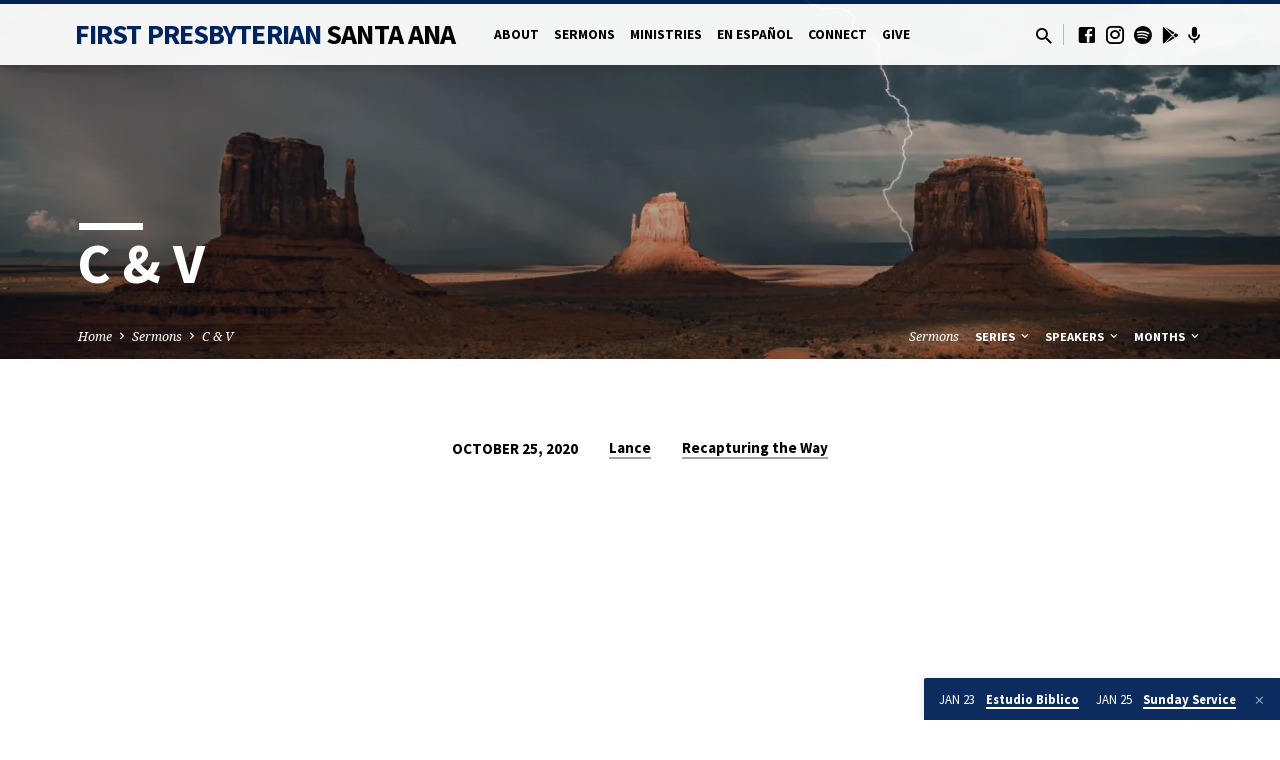

--- FILE ---
content_type: text/html; charset=UTF-8
request_url: https://fpcsa.com/sermons/c-v/
body_size: 19833
content:
<!DOCTYPE html>
<html class="no-js" lang="en-US">
<head>
<meta charset="UTF-8" />
<meta name="viewport" content="width=device-width, initial-scale=1">
<link rel="profile" href="http://gmpg.org/xfn/11">
<title>C &#038; V &#8211; Welcome to FPCSA</title>
<meta name='robots' content='max-image-preview:large' />
<link rel='dns-prefetch' href='//secure.gravatar.com' />
<link rel='dns-prefetch' href='//stats.wp.com' />
<link rel='dns-prefetch' href='//fonts.googleapis.com' />
<link rel='dns-prefetch' href='//v0.wordpress.com' />
<link rel='dns-prefetch' href='//widgets.wp.com' />
<link rel='dns-prefetch' href='//s0.wp.com' />
<link rel='dns-prefetch' href='//0.gravatar.com' />
<link rel='dns-prefetch' href='//1.gravatar.com' />
<link rel='dns-prefetch' href='//2.gravatar.com' />
<link rel='preconnect' href='//i0.wp.com' />
<link rel='preconnect' href='//c0.wp.com' />
<link rel="alternate" type="application/rss+xml" title="Welcome to FPCSA &raquo; Feed" href="https://fpcsa.com/feed/" />
<link rel="alternate" type="application/rss+xml" title="Welcome to FPCSA &raquo; Comments Feed" href="https://fpcsa.com/comments/feed/" />
<link rel="alternate" title="oEmbed (JSON)" type="application/json+oembed" href="https://fpcsa.com/wp-json/oembed/1.0/embed?url=https%3A%2F%2Ffpcsa.com%2Fsermons%2Fc-v%2F" />
<link rel="alternate" title="oEmbed (XML)" type="text/xml+oembed" href="https://fpcsa.com/wp-json/oembed/1.0/embed?url=https%3A%2F%2Ffpcsa.com%2Fsermons%2Fc-v%2F&#038;format=xml" />
<style id='wp-img-auto-sizes-contain-inline-css' type='text/css'>
img:is([sizes=auto i],[sizes^="auto," i]){contain-intrinsic-size:3000px 1500px}
/*# sourceURL=wp-img-auto-sizes-contain-inline-css */
</style>
<style id='wp-emoji-styles-inline-css' type='text/css'>

	img.wp-smiley, img.emoji {
		display: inline !important;
		border: none !important;
		box-shadow: none !important;
		height: 1em !important;
		width: 1em !important;
		margin: 0 0.07em !important;
		vertical-align: -0.1em !important;
		background: none !important;
		padding: 0 !important;
	}
/*# sourceURL=wp-emoji-styles-inline-css */
</style>
<style id='wp-block-library-inline-css' type='text/css'>
:root{
  --wp-block-synced-color:#7a00df;
  --wp-block-synced-color--rgb:122, 0, 223;
  --wp-bound-block-color:var(--wp-block-synced-color);
  --wp-editor-canvas-background:#ddd;
  --wp-admin-theme-color:#007cba;
  --wp-admin-theme-color--rgb:0, 124, 186;
  --wp-admin-theme-color-darker-10:#006ba1;
  --wp-admin-theme-color-darker-10--rgb:0, 107, 160.5;
  --wp-admin-theme-color-darker-20:#005a87;
  --wp-admin-theme-color-darker-20--rgb:0, 90, 135;
  --wp-admin-border-width-focus:2px;
}
@media (min-resolution:192dpi){
  :root{
    --wp-admin-border-width-focus:1.5px;
  }
}
.wp-element-button{
  cursor:pointer;
}

:root .has-very-light-gray-background-color{
  background-color:#eee;
}
:root .has-very-dark-gray-background-color{
  background-color:#313131;
}
:root .has-very-light-gray-color{
  color:#eee;
}
:root .has-very-dark-gray-color{
  color:#313131;
}
:root .has-vivid-green-cyan-to-vivid-cyan-blue-gradient-background{
  background:linear-gradient(135deg, #00d084, #0693e3);
}
:root .has-purple-crush-gradient-background{
  background:linear-gradient(135deg, #34e2e4, #4721fb 50%, #ab1dfe);
}
:root .has-hazy-dawn-gradient-background{
  background:linear-gradient(135deg, #faaca8, #dad0ec);
}
:root .has-subdued-olive-gradient-background{
  background:linear-gradient(135deg, #fafae1, #67a671);
}
:root .has-atomic-cream-gradient-background{
  background:linear-gradient(135deg, #fdd79a, #004a59);
}
:root .has-nightshade-gradient-background{
  background:linear-gradient(135deg, #330968, #31cdcf);
}
:root .has-midnight-gradient-background{
  background:linear-gradient(135deg, #020381, #2874fc);
}
:root{
  --wp--preset--font-size--normal:16px;
  --wp--preset--font-size--huge:42px;
}

.has-regular-font-size{
  font-size:1em;
}

.has-larger-font-size{
  font-size:2.625em;
}

.has-normal-font-size{
  font-size:var(--wp--preset--font-size--normal);
}

.has-huge-font-size{
  font-size:var(--wp--preset--font-size--huge);
}

.has-text-align-center{
  text-align:center;
}

.has-text-align-left{
  text-align:left;
}

.has-text-align-right{
  text-align:right;
}

.has-fit-text{
  white-space:nowrap !important;
}

#end-resizable-editor-section{
  display:none;
}

.aligncenter{
  clear:both;
}

.items-justified-left{
  justify-content:flex-start;
}

.items-justified-center{
  justify-content:center;
}

.items-justified-right{
  justify-content:flex-end;
}

.items-justified-space-between{
  justify-content:space-between;
}

.screen-reader-text{
  border:0;
  clip-path:inset(50%);
  height:1px;
  margin:-1px;
  overflow:hidden;
  padding:0;
  position:absolute;
  width:1px;
  word-wrap:normal !important;
}

.screen-reader-text:focus{
  background-color:#ddd;
  clip-path:none;
  color:#444;
  display:block;
  font-size:1em;
  height:auto;
  left:5px;
  line-height:normal;
  padding:15px 23px 14px;
  text-decoration:none;
  top:5px;
  width:auto;
  z-index:100000;
}
html :where(.has-border-color){
  border-style:solid;
}

html :where([style*=border-top-color]){
  border-top-style:solid;
}

html :where([style*=border-right-color]){
  border-right-style:solid;
}

html :where([style*=border-bottom-color]){
  border-bottom-style:solid;
}

html :where([style*=border-left-color]){
  border-left-style:solid;
}

html :where([style*=border-width]){
  border-style:solid;
}

html :where([style*=border-top-width]){
  border-top-style:solid;
}

html :where([style*=border-right-width]){
  border-right-style:solid;
}

html :where([style*=border-bottom-width]){
  border-bottom-style:solid;
}

html :where([style*=border-left-width]){
  border-left-style:solid;
}
html :where(img[class*=wp-image-]){
  height:auto;
  max-width:100%;
}
:where(figure){
  margin:0 0 1em;
}

html :where(.is-position-sticky){
  --wp-admin--admin-bar--position-offset:var(--wp-admin--admin-bar--height, 0px);
}

@media screen and (max-width:600px){
  html :where(.is-position-sticky){
    --wp-admin--admin-bar--position-offset:0px;
  }
}

/*# sourceURL=wp-block-library-inline-css */
</style><style id='global-styles-inline-css' type='text/css'>
:root{--wp--preset--aspect-ratio--square: 1;--wp--preset--aspect-ratio--4-3: 4/3;--wp--preset--aspect-ratio--3-4: 3/4;--wp--preset--aspect-ratio--3-2: 3/2;--wp--preset--aspect-ratio--2-3: 2/3;--wp--preset--aspect-ratio--16-9: 16/9;--wp--preset--aspect-ratio--9-16: 9/16;--wp--preset--color--black: #000000;--wp--preset--color--cyan-bluish-gray: #abb8c3;--wp--preset--color--white: #fff;--wp--preset--color--pale-pink: #f78da7;--wp--preset--color--vivid-red: #cf2e2e;--wp--preset--color--luminous-vivid-orange: #ff6900;--wp--preset--color--luminous-vivid-amber: #fcb900;--wp--preset--color--light-green-cyan: #7bdcb5;--wp--preset--color--vivid-green-cyan: #00d084;--wp--preset--color--pale-cyan-blue: #8ed1fc;--wp--preset--color--vivid-cyan-blue: #0693e3;--wp--preset--color--vivid-purple: #9b51e0;--wp--preset--color--main: #00245e;--wp--preset--color--accent: #a3a3a3;--wp--preset--color--dark: #000;--wp--preset--color--light: #777;--wp--preset--color--light-bg: #f5f5f5;--wp--preset--gradient--vivid-cyan-blue-to-vivid-purple: linear-gradient(135deg,rgb(6,147,227) 0%,rgb(155,81,224) 100%);--wp--preset--gradient--light-green-cyan-to-vivid-green-cyan: linear-gradient(135deg,rgb(122,220,180) 0%,rgb(0,208,130) 100%);--wp--preset--gradient--luminous-vivid-amber-to-luminous-vivid-orange: linear-gradient(135deg,rgb(252,185,0) 0%,rgb(255,105,0) 100%);--wp--preset--gradient--luminous-vivid-orange-to-vivid-red: linear-gradient(135deg,rgb(255,105,0) 0%,rgb(207,46,46) 100%);--wp--preset--gradient--very-light-gray-to-cyan-bluish-gray: linear-gradient(135deg,rgb(238,238,238) 0%,rgb(169,184,195) 100%);--wp--preset--gradient--cool-to-warm-spectrum: linear-gradient(135deg,rgb(74,234,220) 0%,rgb(151,120,209) 20%,rgb(207,42,186) 40%,rgb(238,44,130) 60%,rgb(251,105,98) 80%,rgb(254,248,76) 100%);--wp--preset--gradient--blush-light-purple: linear-gradient(135deg,rgb(255,206,236) 0%,rgb(152,150,240) 100%);--wp--preset--gradient--blush-bordeaux: linear-gradient(135deg,rgb(254,205,165) 0%,rgb(254,45,45) 50%,rgb(107,0,62) 100%);--wp--preset--gradient--luminous-dusk: linear-gradient(135deg,rgb(255,203,112) 0%,rgb(199,81,192) 50%,rgb(65,88,208) 100%);--wp--preset--gradient--pale-ocean: linear-gradient(135deg,rgb(255,245,203) 0%,rgb(182,227,212) 50%,rgb(51,167,181) 100%);--wp--preset--gradient--electric-grass: linear-gradient(135deg,rgb(202,248,128) 0%,rgb(113,206,126) 100%);--wp--preset--gradient--midnight: linear-gradient(135deg,rgb(2,3,129) 0%,rgb(40,116,252) 100%);--wp--preset--font-size--small: 13px;--wp--preset--font-size--medium: 20px;--wp--preset--font-size--large: 36px;--wp--preset--font-size--x-large: 42px;--wp--preset--spacing--20: 0.44rem;--wp--preset--spacing--30: 0.67rem;--wp--preset--spacing--40: 1rem;--wp--preset--spacing--50: 1.5rem;--wp--preset--spacing--60: 2.25rem;--wp--preset--spacing--70: 3.38rem;--wp--preset--spacing--80: 5.06rem;--wp--preset--shadow--natural: 6px 6px 9px rgba(0, 0, 0, 0.2);--wp--preset--shadow--deep: 12px 12px 50px rgba(0, 0, 0, 0.4);--wp--preset--shadow--sharp: 6px 6px 0px rgba(0, 0, 0, 0.2);--wp--preset--shadow--outlined: 6px 6px 0px -3px rgb(255, 255, 255), 6px 6px rgb(0, 0, 0);--wp--preset--shadow--crisp: 6px 6px 0px rgb(0, 0, 0);}:where(.is-layout-flex){gap: 0.5em;}:where(.is-layout-grid){gap: 0.5em;}body .is-layout-flex{display: flex;}.is-layout-flex{flex-wrap: wrap;align-items: center;}.is-layout-flex > :is(*, div){margin: 0;}body .is-layout-grid{display: grid;}.is-layout-grid > :is(*, div){margin: 0;}:where(.wp-block-columns.is-layout-flex){gap: 2em;}:where(.wp-block-columns.is-layout-grid){gap: 2em;}:where(.wp-block-post-template.is-layout-flex){gap: 1.25em;}:where(.wp-block-post-template.is-layout-grid){gap: 1.25em;}.has-black-color{color: var(--wp--preset--color--black) !important;}.has-cyan-bluish-gray-color{color: var(--wp--preset--color--cyan-bluish-gray) !important;}.has-white-color{color: var(--wp--preset--color--white) !important;}.has-pale-pink-color{color: var(--wp--preset--color--pale-pink) !important;}.has-vivid-red-color{color: var(--wp--preset--color--vivid-red) !important;}.has-luminous-vivid-orange-color{color: var(--wp--preset--color--luminous-vivid-orange) !important;}.has-luminous-vivid-amber-color{color: var(--wp--preset--color--luminous-vivid-amber) !important;}.has-light-green-cyan-color{color: var(--wp--preset--color--light-green-cyan) !important;}.has-vivid-green-cyan-color{color: var(--wp--preset--color--vivid-green-cyan) !important;}.has-pale-cyan-blue-color{color: var(--wp--preset--color--pale-cyan-blue) !important;}.has-vivid-cyan-blue-color{color: var(--wp--preset--color--vivid-cyan-blue) !important;}.has-vivid-purple-color{color: var(--wp--preset--color--vivid-purple) !important;}.has-black-background-color{background-color: var(--wp--preset--color--black) !important;}.has-cyan-bluish-gray-background-color{background-color: var(--wp--preset--color--cyan-bluish-gray) !important;}.has-white-background-color{background-color: var(--wp--preset--color--white) !important;}.has-pale-pink-background-color{background-color: var(--wp--preset--color--pale-pink) !important;}.has-vivid-red-background-color{background-color: var(--wp--preset--color--vivid-red) !important;}.has-luminous-vivid-orange-background-color{background-color: var(--wp--preset--color--luminous-vivid-orange) !important;}.has-luminous-vivid-amber-background-color{background-color: var(--wp--preset--color--luminous-vivid-amber) !important;}.has-light-green-cyan-background-color{background-color: var(--wp--preset--color--light-green-cyan) !important;}.has-vivid-green-cyan-background-color{background-color: var(--wp--preset--color--vivid-green-cyan) !important;}.has-pale-cyan-blue-background-color{background-color: var(--wp--preset--color--pale-cyan-blue) !important;}.has-vivid-cyan-blue-background-color{background-color: var(--wp--preset--color--vivid-cyan-blue) !important;}.has-vivid-purple-background-color{background-color: var(--wp--preset--color--vivid-purple) !important;}.has-black-border-color{border-color: var(--wp--preset--color--black) !important;}.has-cyan-bluish-gray-border-color{border-color: var(--wp--preset--color--cyan-bluish-gray) !important;}.has-white-border-color{border-color: var(--wp--preset--color--white) !important;}.has-pale-pink-border-color{border-color: var(--wp--preset--color--pale-pink) !important;}.has-vivid-red-border-color{border-color: var(--wp--preset--color--vivid-red) !important;}.has-luminous-vivid-orange-border-color{border-color: var(--wp--preset--color--luminous-vivid-orange) !important;}.has-luminous-vivid-amber-border-color{border-color: var(--wp--preset--color--luminous-vivid-amber) !important;}.has-light-green-cyan-border-color{border-color: var(--wp--preset--color--light-green-cyan) !important;}.has-vivid-green-cyan-border-color{border-color: var(--wp--preset--color--vivid-green-cyan) !important;}.has-pale-cyan-blue-border-color{border-color: var(--wp--preset--color--pale-cyan-blue) !important;}.has-vivid-cyan-blue-border-color{border-color: var(--wp--preset--color--vivid-cyan-blue) !important;}.has-vivid-purple-border-color{border-color: var(--wp--preset--color--vivid-purple) !important;}.has-vivid-cyan-blue-to-vivid-purple-gradient-background{background: var(--wp--preset--gradient--vivid-cyan-blue-to-vivid-purple) !important;}.has-light-green-cyan-to-vivid-green-cyan-gradient-background{background: var(--wp--preset--gradient--light-green-cyan-to-vivid-green-cyan) !important;}.has-luminous-vivid-amber-to-luminous-vivid-orange-gradient-background{background: var(--wp--preset--gradient--luminous-vivid-amber-to-luminous-vivid-orange) !important;}.has-luminous-vivid-orange-to-vivid-red-gradient-background{background: var(--wp--preset--gradient--luminous-vivid-orange-to-vivid-red) !important;}.has-very-light-gray-to-cyan-bluish-gray-gradient-background{background: var(--wp--preset--gradient--very-light-gray-to-cyan-bluish-gray) !important;}.has-cool-to-warm-spectrum-gradient-background{background: var(--wp--preset--gradient--cool-to-warm-spectrum) !important;}.has-blush-light-purple-gradient-background{background: var(--wp--preset--gradient--blush-light-purple) !important;}.has-blush-bordeaux-gradient-background{background: var(--wp--preset--gradient--blush-bordeaux) !important;}.has-luminous-dusk-gradient-background{background: var(--wp--preset--gradient--luminous-dusk) !important;}.has-pale-ocean-gradient-background{background: var(--wp--preset--gradient--pale-ocean) !important;}.has-electric-grass-gradient-background{background: var(--wp--preset--gradient--electric-grass) !important;}.has-midnight-gradient-background{background: var(--wp--preset--gradient--midnight) !important;}.has-small-font-size{font-size: var(--wp--preset--font-size--small) !important;}.has-medium-font-size{font-size: var(--wp--preset--font-size--medium) !important;}.has-large-font-size{font-size: var(--wp--preset--font-size--large) !important;}.has-x-large-font-size{font-size: var(--wp--preset--font-size--x-large) !important;}
/*# sourceURL=global-styles-inline-css */
</style>
<style id='core-block-supports-inline-css' type='text/css'>
/**
 * Core styles: block-supports
 */

/*# sourceURL=core-block-supports-inline-css */
</style>

<style id='classic-theme-styles-inline-css' type='text/css'>
/**
 * These rules are needed for backwards compatibility.
 * They should match the button element rules in the base theme.json file.
 */
.wp-block-button__link {
	color: #ffffff;
	background-color: #32373c;
	border-radius: 9999px; /* 100% causes an oval, but any explicit but really high value retains the pill shape. */

	/* This needs a low specificity so it won't override the rules from the button element if defined in theme.json. */
	box-shadow: none;
	text-decoration: none;

	/* The extra 2px are added to size solids the same as the outline versions.*/
	padding: calc(0.667em + 2px) calc(1.333em + 2px);

	font-size: 1.125em;
}

.wp-block-file__button {
	background: #32373c;
	color: #ffffff;
	text-decoration: none;
}

/*# sourceURL=/wp-includes/css/classic-themes.css */
</style>
<link rel='stylesheet' id='saved-google-fonts-css' href='//fonts.googleapis.com/css?family=Source+Sans+Pro:300,400,600,700,300italic,400italic,600italic,700italic%7CNoto+Serif:400,700,400italic,700italic' type='text/css' media='all' />
<link rel='stylesheet' id='materialdesignicons-css' href='https://fpcsa.com/wp-content/themes/saved/css/materialdesignicons.min.css?ver=2.2.1' type='text/css' media='all' />
<link rel='stylesheet' id='saved-style-css' href='https://fpcsa.com/wp-content/themes/saved/style.css?ver=2.2.1' type='text/css' media='all' />
<link rel='stylesheet' id='jetpack_likes-css' href='https://c0.wp.com/p/jetpack/15.4/modules/likes/style.css' type='text/css' media='all' />
<link rel='stylesheet' id='sharedaddy-css' href='https://c0.wp.com/p/jetpack/15.4/modules/sharedaddy/sharing.css' type='text/css' media='all' />
<link rel='stylesheet' id='social-logos-css' href='https://c0.wp.com/p/jetpack/15.4/_inc/social-logos/social-logos.css' type='text/css' media='all' />
<script type="text/javascript" src="https://c0.wp.com/c/6.9/wp-includes/js/jquery/jquery.js" id="jquery-core-js"></script>
<script type="text/javascript" src="https://c0.wp.com/c/6.9/wp-includes/js/jquery/jquery-migrate.js" id="jquery-migrate-js"></script>
<script type="text/javascript" id="ctfw-ie-unsupported-js-extra">
/* <![CDATA[ */
var ctfw_ie_unsupported = {"default_version":"7","min_version":"5","max_version":"9","version":"9","message":"You are using an outdated version of Internet Explorer. Please upgrade your browser to use this site.","redirect_url":"https://browsehappy.com/"};
//# sourceURL=ctfw-ie-unsupported-js-extra
/* ]]> */
</script>
<script type="text/javascript" src="https://fpcsa.com/wp-content/themes/saved/framework/js/ie-unsupported.js?ver=2.2.1" id="ctfw-ie-unsupported-js"></script>
<script type="text/javascript" src="https://fpcsa.com/wp-content/themes/saved/framework/js/jquery.fitvids.js?ver=2.2.1" id="fitvids-js"></script>
<script type="text/javascript" id="ctfw-responsive-embeds-js-extra">
/* <![CDATA[ */
var ctfw_responsive_embeds = {"wp_responsive_embeds":"1"};
//# sourceURL=ctfw-responsive-embeds-js-extra
/* ]]> */
</script>
<script type="text/javascript" src="https://fpcsa.com/wp-content/themes/saved/framework/js/responsive-embeds.js?ver=2.2.1" id="ctfw-responsive-embeds-js"></script>
<script type="text/javascript" src="https://fpcsa.com/wp-content/themes/saved/js/lib/superfish.modified.js?ver=2.2.1" id="superfish-js"></script>
<script type="text/javascript" src="https://fpcsa.com/wp-content/themes/saved/js/lib/supersubs.js?ver=2.2.1" id="supersubs-js"></script>
<script type="text/javascript" src="https://fpcsa.com/wp-content/themes/saved/js/lib/jquery.meanmenu.modified.js?ver=2.2.1" id="jquery-meanmenu-js"></script>
<script type="text/javascript" src="https://fpcsa.com/wp-content/themes/saved/js/lib/js.cookie.min.js?ver=2.2.1" id="js-cookie-js"></script>
<script type="text/javascript" src="https://fpcsa.com/wp-content/themes/saved/js/lib/jquery.waitforimages.min.js?ver=2.2.1" id="jquery-waitforimages-js"></script>
<script type="text/javascript" src="https://fpcsa.com/wp-content/themes/saved/js/lib/jquery.smooth-scroll.min.js?ver=2.2.1" id="jquery-smooth-scroll-js"></script>
<script type="text/javascript" src="https://fpcsa.com/wp-content/themes/saved/js/lib/jquery.dropdown.min.js?ver=2.2.1" id="jquery-dropdown-js"></script>
<script type="text/javascript" src="https://fpcsa.com/wp-content/themes/saved/js/lib/jquery.matchHeight-min.js?ver=2.2.1" id="jquery-matchHeight-js"></script>
<script type="text/javascript" src="https://fpcsa.com/wp-content/themes/saved/js/lib/scrollreveal.min.js?ver=2.2.1" id="scrollreveal-js"></script>
<script type="text/javascript" id="saved-main-js-extra">
/* <![CDATA[ */
var saved_main = {"site_path":"/","home_url":"https://fpcsa.com","theme_url":"https://fpcsa.com/wp-content/themes/saved","is_ssl":"1","mobile_menu_close":"saved-icon saved-icon-mobile-menu-close mdi mdi-close","scroll_animations":"1","comment_name_required":"1","comment_email_required":"1","comment_name_error_required":"Required","comment_email_error_required":"Required","comment_email_error_invalid":"Invalid Email","comment_url_error_invalid":"Invalid URL","comment_message_error_required":"Comment Required"};
//# sourceURL=saved-main-js-extra
/* ]]> */
</script>
<script type="text/javascript" src="https://fpcsa.com/wp-content/themes/saved/js/main.js?ver=2.2.1" id="saved-main-js"></script>
<link rel="https://api.w.org/" href="https://fpcsa.com/wp-json/" /><link rel="alternate" title="JSON" type="application/json" href="https://fpcsa.com/wp-json/wp/v2/ctc_sermon/5893" /><link rel="EditURI" type="application/rsd+xml" title="RSD" href="https://fpcsa.com/xmlrpc.php?rsd" />
<link rel="canonical" href="https://fpcsa.com/sermons/c-v/" />
	<style>img#wpstats{display:none}</style>
		<script type="application/ld+json">
{
    "@context": "http://schema.org",
    "@type": "VideoObject",
    "name": "C &amp; V",
    "description": "",
    "thumbnailUrl": [
        "https://i0.wp.com/fpcsa.com/wp-content/uploads/2020/11/pexels-andy-vu-3244513-scaled.jpg?fit=2048%2C1410&#038;ssl=1",
        "https://i0.wp.com/fpcsa.com/wp-content/uploads/2020/11/pexels-andy-vu-3244513-scaled.jpg?resize=1680%2C1050&#038;ssl=1",
        "https://i0.wp.com/fpcsa.com/wp-content/uploads/2020/11/pexels-andy-vu-3244513-scaled.jpg?resize=1600%2C400&#038;ssl=1",
        "https://i0.wp.com/fpcsa.com/wp-content/uploads/2020/11/pexels-andy-vu-3244513-scaled.jpg?fit=1536%2C1057&#038;ssl=1",
        "https://i0.wp.com/fpcsa.com/wp-content/uploads/2020/11/pexels-andy-vu-3244513-scaled.jpg?resize=1024%2C1024&#038;ssl=1",
        "https://i0.wp.com/fpcsa.com/wp-content/uploads/2020/11/pexels-andy-vu-3244513-scaled.jpg?resize=720%2C480&#038;ssl=1",
        "https://i0.wp.com/fpcsa.com/wp-content/uploads/2020/11/pexels-andy-vu-3244513-scaled.jpg?resize=720%2C720&#038;ssl=1"
    ],
    "uploadDate": "2020-10-25T11:30:42+00:00",
    "contentUrl": "",
    "embedUrl": "https://www.facebook.com/plugins/video.php?href=https%3A%2F%2Fwww.facebook.com%2FFPCSantaAna%2Fvideos%2F679500936285737%2F&#038;show_text=0&#038;width=1024"
}
</script>
<style type="text/css">.has-main-background-color,p.has-main-background-color { background-color: #00245e; }.has-main-color,p.has-main-color { color: #00245e; }.has-accent-background-color,p.has-accent-background-color { background-color: #a3a3a3; }.has-accent-color,p.has-accent-color { color: #a3a3a3; }.has-dark-background-color,p.has-dark-background-color { background-color: #000; }.has-dark-color,p.has-dark-color { color: #000; }.has-light-background-color,p.has-light-background-color { background-color: #777; }.has-light-color,p.has-light-color { color: #777; }.has-light-bg-background-color,p.has-light-bg-background-color { background-color: #f5f5f5; }.has-light-bg-color,p.has-light-bg-color { color: #f5f5f5; }.has-white-background-color,p.has-white-background-color { background-color: #fff; }.has-white-color,p.has-white-color { color: #fff; }</style>

<style type="text/css">
#saved-logo-text {
	font-family: 'Source Sans Pro', Arial, Helvetica, sans-serif;
}

.saved-entry-content h1, .saved-entry-content h2, .saved-entry-content h3, .saved-entry-content h4, .saved-entry-content h5, .saved-entry-content h6, .saved-entry-content .saved-h1, .saved-entry-content .saved-h2, .saved-entry-content .saved-h3, .saved-entry-content .saved-h4, .saved-entry-content .saved-h5, .saved-entry-content .saved-h6, .saved-widget .saved-entry-compact-header h3, .mce-content-body h1, .mce-content-body h2, .mce-content-body h3, .mce-content-body h4, .mce-content-body h5, .mce-content-body h6, .textwidget h1, .textwidget h2, .textwidget h3, .textwidget h4, .textwidget h5, .textwidget h6, .saved-bg-section-content h1, .saved-bg-section-content h2, #saved-banner-title div, .saved-widget-title, .saved-caption-image-title, #saved-comments-title, #reply-title, .saved-nav-block-title, .has-drop-cap:not(:focus):first-letter, .saved-entry-content h1, .saved-entry-content h2, .saved-entry-content h3, .saved-entry-content h4, .saved-entry-content h5, .saved-entry-content h6, .saved-entry-content .saved-h1, .saved-entry-content .saved-h2, .saved-entry-content .saved-h3, .saved-entry-content .saved-h4, .saved-entry-content .saved-h5, .saved-entry-content .saved-h6, .mce-content-body h1, .mce-content-body h2, .mce-content-body h3, .mce-content-body h4, .mce-content-body h5, .mce-content-body h6 {
	font-family: 'Source Sans Pro', Arial, Helvetica, sans-serif;
}

#saved-header-menu-content, .mean-container .mean-nav, #saved-header-bottom, .jq-dropdown, #saved-footer-menu, .saved-pagination, .saved-comment-title, .wp-block-latest-comments__comment-author, .saved-entry-full-content a:not(.saved-icon), .saved-entry-full-meta a:not(.saved-icon), .saved-entry-full-footer a, .saved-comment-content a, .saved-map-section a, #respond a, .textwidget a, .widget_ctfw-giving a, .widget_mc4wp_form_widget a, .saved-entry-full-meta-second-line a, #saved-map-section-date .saved-map-section-item-note a, .widget_rss li a, .saved-entry-short-title, .saved-entry-short-title a, .saved-colored-section-title, .saved-entry-compact-right h3, .saved-entry-compact-right h3 a, .saved-sticky-item, .saved-bg-section-text a, .saved-image-section-text a, #saved-sticky-content-custom-content a, .mce-content-body a, .saved-nav-left-right a, select, .saved-button, .saved-buttons-list a, .saved-menu-button > a, input[type=submit], .widget_tag_cloud a, .wp-block-file .wp-block-file__button, .widget_categories > ul, .widget_ctfw-categories > ul, .widget_ctfw-archives > ul, .widget_ctfw-galleries > ul, .widget_recent_entries > ul, .widget_archive > ul, .widget_meta > ul, .widget_pages > ul, .widget_links > ul, .widget_nav_menu ul.menu, .widget_calendar #wp-calendar nav span, .wp-block-calendar #wp-calendar nav span, .saved-entry-compact-image time, .saved-entry-short-label, .saved-colored-section-label, .saved-sticky-item-date, #saved-map-section-address, .saved-entry-full-date, .saved-entry-full-meta-bold, #saved-map-section-date .saved-map-section-item-text, .widget_calendar #wp-calendar caption, .widget_calendar #wp-calendar th, .saved-calendar-table-header-content, .wp-block-calendar #wp-calendar caption, .wp-block-calendar #wp-calendar th, dt, .saved-entry-content th, .mce-content-body th, blockquote cite, #respond label:not(.error):not([for=wp-comment-cookies-consent]), .wp-block-table tr:first-of-type strong, .wp-block-search__label {
	font-family: 'Source Sans Pro', Arial, Helvetica, sans-serif;
}

body, #cancel-comment-reply-link, .saved-entry-short-meta a:not(.saved-icon), .saved-entry-content-short a, .ctfw-breadcrumbs, .saved-caption-image-description, .saved-entry-full-meta-second-line, #saved-header-archives-section-name, .saved-comment-title span, #saved-calendar-title-category, #saved-header-search-mobile input[type=text], .saved-entry-full-content .saved-sermon-index-list li li a:not(.saved-icon), pre.wp-block-verse {
	font-family: 'Noto Serif', Georgia, 'Bitstream Vera Serif', 'Times New Roman', Times, serif;
}

 {
	background-color: #00245e;
}

.saved-color-main-bg, .sf-menu ul, .saved-calendar-table-header, .saved-calendar-table-top, .saved-calendar-table-header-row, .mean-container .mean-nav, .jq-dropdown .jq-dropdown-menu, .jq-dropdown .jq-dropdown-panel, .tooltipster-sidetip.saved-tooltipster .tooltipster-box, .saved-entry-compact-image time, .saved-entry-short-label, #saved-sticky, .has-main-background-color, p.has-main-background-color {
	background-color: rgba(0, 36, 94, 0.95);
}

.saved-calendar-table-header {
	border-color: #00245e !important;
}

#saved-header-top.saved-header-has-line, .saved-calendar-table-header {
	border-color: rgba(0, 36, 94, 0.95);
}

#saved-logo-text, #saved-logo-text a, .mean-container .mean-nav ul li a.mean-expand, .has-main-color, p.has-main-color {
	color: #00245e !important;
}

a, a:hover, #saved-header-menu-content > li:hover > a, #saved-map-section-list a:hover, #saved-header-search a:hover, #saved-header-search-opened .saved-search-button, #saved-header-icons a:hover, .saved-entry-short-icons .saved-icon:hover, .saved-entry-compact-icons .saved-icon:hover, .saved-entry-full-meta a:hover, #saved-calendar-remove-category a:hover, #saved-calendar-header-right a, .mean-container .saved-icon-mobile-menu-close, #saved-map-section-marker .saved-icon, .saved-entry-full-content .saved-entry-short-meta a:hover, .saved-entry-full-meta > li a.mdi:hover, .widget_search .saved-search-button:hover, #respond a:hover {
	color: #a3a3a3;
}

.saved-entry-content a:hover:not(.saved-button):not(.wp-block-file__button), .saved-entry-compact-right a:hover, .saved-entry-full-meta a:hover, .saved-button.saved-button-light:hover, .saved-buttons-list a.saved-button-light:hover, .saved-button:hover, .saved-buttons-list a:hover, input[type=submit]:hover, .widget_tag_cloud a:hover, .saved-nav-left-right a:hover, .wp-block-file .wp-block-file__button:hover, .has-accent-color, p.has-accent-color {
	color: #a3a3a3 !important;
}

.saved-entry-short-title a, .saved-entry-compact-right h3 a, .saved-entry-full-content a:not(.saved-button):not(.saved-button-light):not(.wp-block-file__button), .saved-entry-full-meta a:not(.saved-button), .saved-entry-full-footer a:not(.saved-button), .saved-comments a:not(.saved-button), .saved-map-section a:not(.saved-button), #respond a:not(.saved-button), .saved-compact-content a:not(.saved-button), .textwidget a:not(.saved-button), .widget_ctfw-giving a, .widget_mc4wp_form_widget a, .saved-image-section-text a, .mce-content-body a, .saved-entry-content h1::before, .saved-entry-content h2::before, .saved-entry-content h3::before, .saved-entry-content h4::before, .saved-entry-content h5::before, .saved-entry-content h6::before, .saved-entry-content .saved-h1::before, .saved-entry-content .saved-h2::before, .saved-entry-content .saved-h3::before, .saved-entry-content .saved-h4::before, .saved-entry-content .saved-h5::before, .saved-entry-content .saved-h6::before, .mce-content-body h1::before, .mce-content-body h2::before, .mce-content-body h3::before, .mce-content-body h4::before, .mce-content-body h5::before, .mce-content-body h6::before, .saved-widget-title::before, #saved-comments-title::before, #reply-title::before, .saved-nav-block-title::before, .saved-entry-full-meta-label::before, dt::before, .saved-entry-content th::before, .mce-content-body th::before, #saved-map-section-address::before, #saved-header-search input[type=text]:focus, input:focus, textarea:focus {
	border-color: #a3a3a3;
}

 {
	border-left-color: #a3a3a3;
}

.saved-button, .saved-buttons-list a, .saved-menu-button > a, input[type=submit], .widget_tag_cloud a, .saved-nav-left-right a, .wp-block-file .wp-block-file__button, .has-accent-background-color, p.has-accent-background-color {
	background-color: #a3a3a3;
}
</style>
<script type="text/javascript">

jQuery( 'html' )
 	.removeClass( 'no-js' )
 	.addClass( 'js' );

</script>

<!-- Jetpack Open Graph Tags -->
<meta property="og:type" content="article" />
<meta property="og:title" content="C &#038; V" />
<meta property="og:url" content="https://fpcsa.com/sermons/c-v/" />
<meta property="og:description" content="Visit the post for more." />
<meta property="article:published_time" content="2020-10-25T11:30:42+00:00" />
<meta property="article:modified_time" content="2020-11-03T21:39:25+00:00" />
<meta property="og:site_name" content="Welcome to FPCSA" />
<meta property="og:image" content="https://i0.wp.com/fpcsa.com/wp-content/uploads/2020/11/pexels-andy-vu-3244513-scaled.jpg?fit=1200%2C826&#038;ssl=1" />
<meta property="og:image:width" content="1200" />
<meta property="og:image:height" content="826" />
<meta property="og:image:alt" content="" />
<meta property="og:locale" content="en_US" />
<meta name="twitter:text:title" content="C &#038; V" />
<meta name="twitter:image" content="https://i0.wp.com/fpcsa.com/wp-content/uploads/2020/11/pexels-andy-vu-3244513-scaled.jpg?fit=1200%2C826&#038;ssl=1&#038;w=640" />
<meta name="twitter:card" content="summary_large_image" />
<meta name="twitter:description" content="Visit the post for more." />

<!-- End Jetpack Open Graph Tags -->
</head>
<body class="wp-singular ctc_sermon-template-default single single-ctc_sermon postid-5893 wp-embed-responsive wp-theme-saved ctfw-no-loop-multiple saved-logo-font-source-sans-pro saved-heading-font-source-sans-pro saved-nav-font-source-sans-pro saved-body-font-noto-serif saved-no-logo-image saved-has-uppercase saved-has-heading-accents saved-content-width-700">

<header id="saved-header">

	
<div id="saved-header-top" class="saved-header-has-line saved-header-has-search saved-header-has-icons">

	<div>

		<div id="saved-header-top-bg"></div>

		<div id="saved-header-top-container" class="saved-centered-large">

			<div id="saved-header-top-inner">

				
<div id="saved-logo">

	<div id="saved-logo-content">

		
			<div id="saved-logo-text" class="saved-logo-text-large">
				<div id="saved-logo-text-inner">
					<a href="https://fpcsa.com/">
						First Presbyterian <span>Santa Ana</span>					</a>
				</div>
			</div>

		
	</div>

</div>

				<nav id="saved-header-menu">

					<div id="saved-header-menu-inner">

						<ul id="saved-header-menu-content" class="sf-menu"><li id="menu-item-385" class="menu-item menu-item-type-post_type menu-item-object-page menu-item-has-children menu-item-385"><a href="https://fpcsa.com/about/">About</a>
<ul class="sub-menu">
	<li id="menu-item-5308" class="menu-item menu-item-type-custom menu-item-object-custom menu-item-5308"><a href="https://fpcsa.com/people/">Staff</a></li>
	<li id="menu-item-421" class="menu-item menu-item-type-post_type menu-item-object-page menu-item-421"><a href="https://fpcsa.com/services/">Services</a></li>
	<li id="menu-item-387" class="menu-item menu-item-type-post_type menu-item-object-page menu-item-387"><a href="https://fpcsa.com/about/beliefs/">Beliefs</a></li>
	<li id="menu-item-388" class="menu-item menu-item-type-post_type menu-item-object-page menu-item-388"><a href="https://fpcsa.com/about/history/">History</a></li>
	<li id="menu-item-422" class="menu-item menu-item-type-post_type menu-item-object-page menu-item-422"><a href="https://fpcsa.com/weddings/">Weddings</a></li>
	<li id="menu-item-6785" class="menu-item menu-item-type-post_type menu-item-object-page menu-item-6785"><a href="https://fpcsa.com/event-rental/">Events</a></li>
</ul>
</li>
<li id="menu-item-4874" class="menu-item menu-item-type-custom menu-item-object-custom menu-item-4874"><a href="https://fpcsa.com/sermons/">Sermons</a></li>
<li id="menu-item-390" class="menu-item menu-item-type-post_type menu-item-object-page menu-item-has-children menu-item-390"><a href="https://fpcsa.com/ministries/">Ministries</a>
<ul class="sub-menu">
	<li id="menu-item-391" class="menu-item menu-item-type-post_type menu-item-object-page menu-item-391"><a href="https://fpcsa.com/ministries/kids/">Kids</a></li>
	<li id="menu-item-393" class="menu-item menu-item-type-post_type menu-item-object-page menu-item-393"><a href="https://fpcsa.com/ministries/theunderground/">Students</a></li>
	<li id="menu-item-392" class="menu-item menu-item-type-post_type menu-item-object-page menu-item-392"><a href="https://fpcsa.com/ministries/adults/">Adults</a></li>
	<li id="menu-item-406" class="menu-item menu-item-type-post_type menu-item-object-page menu-item-406"><a href="https://fpcsa.com/ministries/ministerio-en-espanol/">Ministerio en Español</a></li>
	<li id="menu-item-394" class="menu-item menu-item-type-post_type menu-item-object-page menu-item-394"><a href="https://fpcsa.com/ministries/serve/">Serve</a></li>
	<li id="menu-item-395" class="menu-item menu-item-type-post_type menu-item-object-page menu-item-395"><a href="https://fpcsa.com/ministries/worship/">Worship</a></li>
</ul>
</li>
<li id="menu-item-423" class="menu-item menu-item-type-post_type menu-item-object-page menu-item-has-children menu-item-423"><a href="https://fpcsa.com/ministries/ministerio-en-espanol/">en Español</a>
<ul class="sub-menu">
	<li id="menu-item-424" class="menu-item menu-item-type-post_type menu-item-object-page menu-item-424"><a href="https://fpcsa.com/ministries/ministerio-en-espanol/">Ministerio en Español</a></li>
</ul>
</li>
<li id="menu-item-6400" class="menu-item menu-item-type-post_type menu-item-object-page menu-item-6400"><a href="https://fpcsa.com/connection-card/">Connect</a></li>
<li id="menu-item-4751" class="menu-item menu-item-type-custom menu-item-object-custom menu-item-4751"><a href="https://fpcsa.churchcenter.com/giving">Give</a></li>
</ul>
					</div>

				</nav>

				
					<div id="saved-header-search" role="search">

						<div id="saved-header-search-opened">

							
<div class="saved-search-form">

	<form method="get" action="https://fpcsa.com/">

		<label class="screen-reader-text">Search</label>

		<div class="saved-search-field">
			<input type="text" name="s" aria-label="Search">
		</div>

				<a href="#" onClick="jQuery( this ).parent( 'form' ).trigger('submit'); return false;" class="saved-search-button saved-icon saved-icon-search-button mdi mdi-magnify" title="Search"></a>

	</form>

</div>

							<a href="#" id="saved-header-search-close" class="saved-icon saved-icon-search-cancel mdi mdi-close" title="Close Search"></a>

						</div>

						<div id="saved-header-search-closed">
							<a href="#" id="saved-header-search-open" class="saved-icon saved-icon-search-button mdi mdi-magnify" title="Open Search"></a>
						</div>

					</div>

				
				
					<div id="saved-header-icons-divider">
						<div id="saved-header-icons-divider-line"></div>
					</div>

				
				
					<div id="saved-header-icons">
						<ul class="saved-list-icons">
	<li><a href="https://facebook.com/fpcsantaana" class="mdi mdi-facebook-box" title="Facebook" target="_blank" rel="noopener noreferrer"></a></li>
	<li><a href="https://www.instagram.com/firstpressantaana/" class="mdi mdi-instagram" title="Instagram" target="_blank" rel="noopener noreferrer"></a></li>
	<li><a href="https://open.spotify.com/show/0ByT402DXjYwFeEN998bBY" class="mdi mdi-spotify" title="Spotify" target="_blank" rel="noopener noreferrer"></a></li>
	<li><a href="https://podcasts.google.com/?feed=aHR0cHM6Ly9mcGNzYS5jb20vZmVlZC9zZXJtb24tcG9kY2FzdC8" class="mdi mdi-google-play" title="Google Play" target="_blank" rel="noopener noreferrer"></a></li>
	<li><a href="https://www.stitcher.com/podcast/first-presbyterian-church-of-santa-ana" class="mdi mdi-microphone" title="Podcast" target="_blank" rel="noopener noreferrer"></a></li>
</ul>					</div>

				
				<div id="saved-header-mobile-menu"></div>

			</div>

		</div>

	</div>

</div>

	
<div id="saved-banner" class="saved-color-main-bg saved-banner-title-length-10 saved-has-header-image saved-has-header-title saved-has-breadcrumbs saved-has-header-archives saved-has-header-bottom">

	
		<div id="saved-banner-image" style="opacity: 0.95; background-image: url(https://i0.wp.com/fpcsa.com/wp-content/uploads/2020/11/pexels-andy-vu-3244513-scaled.jpg?resize=1600%2C400&amp;ssl=1);">

			<div id="saved-banner-image-brightness" style="opacity: 0.1;"></div>

			<div class="saved-banner-image-gradient"></div>

		</div>

	
	<div id="saved-banner-inner" class="saved-centered-large">

		
		<div id="saved-banner-title">
						<div class="saved-h1">C &#038; V</div>
		</div>

	</div>

	
		<div id="saved-header-bottom">

			<div id="saved-header-bottom-inner" class="saved-centered-large saved-clearfix">

				<div class="ctfw-breadcrumbs"><a href="https://fpcsa.com/">Home</a> <span class="saved-breadcrumb-separator saved-icon saved-icon-breadcrumb-separator mdi mdi-chevron-right"></span> <a href="https://fpcsa.com/sermons/">Sermons</a> <span class="saved-breadcrumb-separator saved-icon saved-icon-breadcrumb-separator mdi mdi-chevron-right"></span> <a href="https://fpcsa.com/sermons/c-v/">C &#038; V</a></div>
				
					<ul id="saved-header-archives">

						<li id="saved-header-archives-section-name" class="saved-header-archive-top">

							
															Sermons							
						</li>

						
							
								<li class="saved-header-archive-top">

									<a href="#" class="saved-header-archive-top-name">
										Series										<span class="saved-icon saved-icon-archive-dropdown mdi mdi-chevron-down"></span>
									</a>

									<div id="saved-header-sermon-series-dropdown" class="saved-header-archive-dropdown jq-dropdown">

			  							<div class="jq-dropdown-panel">

											<ul class="saved-header-archive-list">

												
													<li>

														<a href="https://fpcsa.com/sermon-series/2023-new-years-series-8-habits-of-evangelism/" title="2023 New Years Series 8 Habits of Evangelism">2023 New Years Series 8 Habits of Evangelism</a>

																													<span class="saved-header-archive-dropdown-count">6</span>
														
													</li>

												
													<li>

														<a href="https://fpcsa.com/sermon-series/advent-2022-the-heart-that-grew-three-sizes/" title="Advent 2022 The Heart That Grew Three Sizes">Advent 2022 The Heart That Grew Three Sizes</a>

																													<span class="saved-header-archive-dropdown-count">5</span>
														
													</li>

												
													<li>

														<a href="https://fpcsa.com/sermon-series/all-things-work-together-for-good/" title="All Things Work Together For Good">All Things Work Together For Good</a>

																													<span class="saved-header-archive-dropdown-count">12</span>
														
													</li>

												
													<li>

														<a href="https://fpcsa.com/sermon-series/looking-into-the-lectionary/" title="Looking into the Lectionary">Looking into the Lectionary</a>

																													<span class="saved-header-archive-dropdown-count">5</span>
														
													</li>

												
													<li>

														<a href="https://fpcsa.com/sermon-series/youth-sunday/" title="Youth Sunday">Youth Sunday</a>

																													<span class="saved-header-archive-dropdown-count">1</span>
														
													</li>

												
													<li>

														<a href="https://fpcsa.com/sermon-series/american-idols/" title="American Idols">American Idols</a>

																													<span class="saved-header-archive-dropdown-count">17</span>
														
													</li>

												
													<li>

														<a href="https://fpcsa.com/sermon-series/the-god-of-restoration-oracles-of-isaiah/" title="The God of Restoration: Oracles of Isaiah">The God of Restoration: Oracles of Isaiah</a>

																													<span class="saved-header-archive-dropdown-count">5</span>
														
													</li>

												
													<li>

														<a href="https://fpcsa.com/sermon-series/advent-2021-names-of-the-messiah/" title="Advent 2021- Names of the Messiah">Advent 2021- Names of the Messiah</a>

																													<span class="saved-header-archive-dropdown-count">4</span>
														
													</li>

												
													<li>

														<a href="https://fpcsa.com/sermon-series/knowing-god-knowing-ourselves/" title="Knowing God, Knowing Ourselves">Knowing God, Knowing Ourselves</a>

																													<span class="saved-header-archive-dropdown-count">10</span>
														
													</li>

												
													<li>

														<a href="https://fpcsa.com/sermon-series/faith-love-hope-the-book-of-colossians/" title="Faith, Love, Hope The Book of Colossians">Faith, Love, Hope The Book of Colossians</a>

																													<span class="saved-header-archive-dropdown-count">12</span>
														
													</li>

												
													<li>

														<a href="https://fpcsa.com/sermon-series/post-quarantine-church/" title="Post Quarantine Church">Post Quarantine Church</a>

																													<span class="saved-header-archive-dropdown-count">6</span>
														
													</li>

												
													<li>

														<a href="https://fpcsa.com/sermon-series/conversations-with-jesus/" title="Conversations with Jesus">Conversations with Jesus</a>

																													<span class="saved-header-archive-dropdown-count">4</span>
														
													</li>

												
													<li>

														<a href="https://fpcsa.com/sermon-series/honoring-black-history/" title="Honoring Black History">Honoring Black History</a>

																													<span class="saved-header-archive-dropdown-count">4</span>
														
													</li>

												
													<li>

														<a href="https://fpcsa.com/sermon-series/the-light-at-the-end/" title="The Light at the End">The Light at the End</a>

																													<span class="saved-header-archive-dropdown-count">4</span>
														
													</li>

												
													<li>

														<a href="https://fpcsa.com/sermon-series/advent-2020/" title="Advent 2020">Advent 2020</a>

																													<span class="saved-header-archive-dropdown-count">1</span>
														
													</li>

												
													<li>

														<a href="https://fpcsa.com/sermon-series/beyond-these-walls/" title="Beyond These Walls">Beyond These Walls</a>

																													<span class="saved-header-archive-dropdown-count">8</span>
														
													</li>

												
													<li>

														<a href="https://fpcsa.com/sermon-series/recapturing-the-way/" title="Recapturing the Way">Recapturing the Way</a>

																													<span class="saved-header-archive-dropdown-count">5</span>
														
													</li>

												
													<li>

														<a href="https://fpcsa.com/sermon-series/how-to-neighbor/" title="How to Neighbor">How to Neighbor</a>

																													<span class="saved-header-archive-dropdown-count">4</span>
														
													</li>

												
													<li>

														<a href="https://fpcsa.com/sermon-series/bridge-to-engage/" title="Bridge to Engage">Bridge to Engage</a>

																													<span class="saved-header-archive-dropdown-count">2</span>
														
													</li>

												
													<li>

														<a href="https://fpcsa.com/sermon-series/quarantine-40-days-to-transformation/" title="Quarantine: 40 days to transformation">Quarantine: 40 days to transformation</a>

																													<span class="saved-header-archive-dropdown-count">7</span>
														
													</li>

												
													<li>

														<a href="https://fpcsa.com/sermon-series/childrens-church/" title="Children&#039;s Church">Children&#039;s Church</a>

																													<span class="saved-header-archive-dropdown-count">2</span>
														
													</li>

												
													<li>

														<a href="https://fpcsa.com/sermon-series/through-the-eyes-of-peter/" title="Through the Eyes of Peter">Through the Eyes of Peter</a>

																													<span class="saved-header-archive-dropdown-count">6</span>
														
													</li>

												
													<li>

														<a href="https://fpcsa.com/sermon-series/welcoming-christmas/" title="Welcoming Christmas">Welcoming Christmas</a>

																													<span class="saved-header-archive-dropdown-count">5</span>
														
													</li>

												
												
											</ul>

										</div>

									</div>

								</li>

							
						
							
								<li class="saved-header-archive-top">

									<a href="#" class="saved-header-archive-top-name">
										Speakers										<span class="saved-icon saved-icon-archive-dropdown mdi mdi-chevron-down"></span>
									</a>

									<div id="saved-header-sermon-speaker-dropdown" class="saved-header-archive-dropdown jq-dropdown">

			  							<div class="jq-dropdown-panel">

											<ul class="saved-header-archive-list">

												
													<li>

														<a href="https://fpcsa.com/sermon-speaker/betty-thompson/" title="Betty Thompson">Betty Thompson</a>

																													<span class="saved-header-archive-dropdown-count">1</span>
														
													</li>

												
													<li>

														<a href="https://fpcsa.com/sermon-speaker/carlos-acosta/" title="Carlos Acosta">Carlos Acosta</a>

																													<span class="saved-header-archive-dropdown-count">2</span>
														
													</li>

												
													<li>

														<a href="https://fpcsa.com/sermon-speaker/donnette-alexander-jeffers/" title="Donnette Alexander-Jeffers">Donnette Alexander-Jeffers</a>

																													<span class="saved-header-archive-dropdown-count">1</span>
														
													</li>

												
													<li>

														<a href="https://fpcsa.com/sermon-speaker/hazael/" title="Hazael">Hazael</a>

																													<span class="saved-header-archive-dropdown-count">96</span>
														
													</li>

												
													<li>

														<a href="https://fpcsa.com/sermon-speaker/john-bash/" title="John Bash">John Bash</a>

																													<span class="saved-header-archive-dropdown-count">1</span>
														
													</li>

												
													<li>

														<a href="https://fpcsa.com/sermon-speaker/kathy-sizer/" title="Kathy Sizer">Kathy Sizer</a>

																													<span class="saved-header-archive-dropdown-count">1</span>
														
													</li>

												
													<li>

														<a href="https://fpcsa.com/sermon-speaker/kevin-kim/" title="Kevin Kim">Kevin Kim</a>

																													<span class="saved-header-archive-dropdown-count">1</span>
														
													</li>

												
													<li>

														<a href="https://fpcsa.com/sermon-speaker/lance/" title="Lance">Lance</a>

																													<span class="saved-header-archive-dropdown-count">160</span>
														
													</li>

												
													<li>

														<a href="https://fpcsa.com/sermon-speaker/mike-rigdon/" title="Mike Rigdon">Mike Rigdon</a>

																													<span class="saved-header-archive-dropdown-count">1</span>
														
													</li>

												
													<li>

														<a href="https://fpcsa.com/sermon-speaker/peter-kim/" title="Peter Kim">Peter Kim</a>

																													<span class="saved-header-archive-dropdown-count">2</span>
														
													</li>

												
													<li>

														<a href="https://fpcsa.com/sermon-speaker/rachel-crawford/" title="Rachel Crawford">Rachel Crawford</a>

																													<span class="saved-header-archive-dropdown-count">1</span>
														
													</li>

												
													<li>

														<a href="https://fpcsa.com/sermon-speaker/rev-dr-paul-muresan/" title="Rev. Dr. Paul Muresan">Rev. Dr. Paul Muresan</a>

																													<span class="saved-header-archive-dropdown-count">1</span>
														
													</li>

												
													<li>

														<a href="https://fpcsa.com/sermon-speaker/rev-jennifer-pattee/" title="Rev. Jennifer Pattee">Rev. Jennifer Pattee</a>

																													<span class="saved-header-archive-dropdown-count">1</span>
														
													</li>

												
													<li>

														<a href="https://fpcsa.com/sermon-speaker/sandra/" title="Sandra">Sandra</a>

																													<span class="saved-header-archive-dropdown-count">3</span>
														
													</li>

												
													<li>

														<a href="https://fpcsa.com/sermon-speaker/scott/" title="Scott">Scott</a>

																													<span class="saved-header-archive-dropdown-count">7</span>
														
													</li>

												
													<li>

														<a href="https://fpcsa.com/sermon-speaker/shannon/" title="Shannon">Shannon</a>

																													<span class="saved-header-archive-dropdown-count">1</span>
														
													</li>

												
													<li>

														<a href="https://fpcsa.com/sermon-speaker/steven-henderson/" title="Steven Henderson">Steven Henderson</a>

																													<span class="saved-header-archive-dropdown-count">1</span>
														
													</li>

												
													<li>

														<a href="https://fpcsa.com/sermon-speaker/xander/" title="Xander">Xander</a>

																													<span class="saved-header-archive-dropdown-count">7</span>
														
													</li>

												
												
											</ul>

										</div>

									</div>

								</li>

							
						
							
								<li class="saved-header-archive-top">

									<a href="#" class="saved-header-archive-top-name">
										Months										<span class="saved-icon saved-icon-archive-dropdown mdi mdi-chevron-down"></span>
									</a>

									<div id="saved-header-months-dropdown" class="saved-header-archive-dropdown jq-dropdown jq-dropdown-anchor-right">

			  							<div class="jq-dropdown-panel">

											<ul class="saved-header-archive-list">

												
													<li>

														<a href="https://fpcsa.com/sermons/2024/03/" title="March 2024">March 2024</a>

																													<span class="saved-header-archive-dropdown-count">1</span>
														
													</li>

												
													<li>

														<a href="https://fpcsa.com/sermons/2023/02/" title="February 2023">February 2023</a>

																													<span class="saved-header-archive-dropdown-count">1</span>
														
													</li>

												
													<li>

														<a href="https://fpcsa.com/sermons/2023/01/" title="January 2023">January 2023</a>

																													<span class="saved-header-archive-dropdown-count">5</span>
														
													</li>

												
													<li>

														<a href="https://fpcsa.com/sermons/2022/12/" title="December 2022">December 2022</a>

																													<span class="saved-header-archive-dropdown-count">4</span>
														
													</li>

												
													<li>

														<a href="https://fpcsa.com/sermons/2022/11/" title="November 2022">November 2022</a>

																													<span class="saved-header-archive-dropdown-count">4</span>
														
													</li>

												
													<li>

														<a href="https://fpcsa.com/sermons/2022/10/" title="October 2022">October 2022</a>

																													<span class="saved-header-archive-dropdown-count">5</span>
														
													</li>

												
													<li>

														<a href="https://fpcsa.com/sermons/2022/09/" title="September 2022">September 2022</a>

																													<span class="saved-header-archive-dropdown-count">5</span>
														
													</li>

												
													<li>

														<a href="https://fpcsa.com/sermons/2022/08/" title="August 2022">August 2022</a>

																													<span class="saved-header-archive-dropdown-count">4</span>
														
													</li>

												
													<li>

														<a href="https://fpcsa.com/sermons/2022/07/" title="July 2022">July 2022</a>

																													<span class="saved-header-archive-dropdown-count">4</span>
														
													</li>

												
													<li>

														<a href="https://fpcsa.com/sermons/2022/06/" title="June 2022">June 2022</a>

																													<span class="saved-header-archive-dropdown-count">4</span>
														
													</li>

												
													<li>

														<a href="https://fpcsa.com/sermons/2022/05/" title="May 2022">May 2022</a>

																													<span class="saved-header-archive-dropdown-count">5</span>
														
													</li>

												
													<li>

														<a href="https://fpcsa.com/sermons/2022/04/" title="April 2022">April 2022</a>

																													<span class="saved-header-archive-dropdown-count">8</span>
														
													</li>

												
												
											</ul>

										</div>

									</div>

								</li>

							
						
					</ul>

				
			</div>

		</div>

	
</div>

</header>

<main id="saved-content">

	<div id="saved-content-inner">

		
		

	
		
			
<article id="post-5893" class="saved-entry-full saved-sermon-full post-5893 ctc_sermon type-ctc_sermon status-publish has-post-thumbnail hentry ctc_sermon_series-recapturing-the-way ctc_sermon_speaker-lance ctfw-has-image">

	<header class="saved-entry-full-header saved-centered-large">

		
			<h1 id="saved-main-title">
				C &#038; V			</h1>

		
		<ul class="saved-entry-meta saved-entry-full-meta">

			<li id="saved-sermon-date" class="saved-entry-full-date">
								<time datetime="2020-10-25T11:30:42+00:00" class="saved-dark">October 25, 2020</time>
			</li>

			
				<li id="saved-sermon-speaker">
										<a href="https://fpcsa.com/sermon-speaker/lance/" rel="tag">Lance</a>				</li>

			
			
			
				<li id="saved-sermon-series">
										<a href="https://fpcsa.com/sermon-series/recapturing-the-way/" rel="tag">Recapturing the Way</a>				</li>

			
			
		</ul>

	</header>

	
		<div id="saved-sermon-media" class="saved-centered-medium">

			
				<div id="saved-sermon-player">

					
						<div id="saved-sermon-video-player">
							<iframe src="https://www.facebook.com/plugins/video.php?href=https%3A%2F%2Fwww.facebook.com%2FFPCSantaAna%2Fvideos%2F679500936285737%2F&show_text=0&width=1024" width="1024" height="768" style="border:none;overflow:hidden" scrolling="no" frameborder="0" allowTransparency="true" allowFullScreen="true"></iframe>						</div>

					
					
				</div>

			
			
		</div>

	
	
	

</article>


		
	

		
		
	<div class="saved-nav-blocks saved-color-main-bg saved-nav-block-has-both">

		<div class="saved-nav-block saved-nav-block-left saved-hover-image">

			
									<div class="saved-nav-block-image saved-hover-bg" style="opacity: 0.95; background-image: url(https://i0.wp.com/fpcsa.com/wp-content/uploads/2020/05/white-clouds-and-blue-sky-2569471-scaled.jpg?resize=720%2C480&amp;ssl=1);">
						<div class="saved-nav-block-image-brightness" style="opacity: 0.1;"></div>
						<div class="saved-banner-image-gradient"></div>
					</div>
				
				<div class="saved-nav-block-content">

					<div class="saved-nav-block-content-columns">

						<div class="saved-nav-block-content-column saved-nav-block-content-left saved-nav-block-content-arrow">

							<a href="https://fpcsa.com/sermons/simon-el-mago/"><span class="saved-icon saved-icon-nav-block-left mdi mdi-chevron-left"></span></a>

						</div>

						<div class="saved-nav-block-content-column saved-nav-block-content-right saved-nav-block-content-text">

															<div class="saved-nav-block-label">Previous</div>
							
							<a href="https://fpcsa.com/sermons/simon-el-mago/" class="saved-nav-block-title">Simon el Mago</a>

						</div>

					</div>

				</div>

			
		</div>

		<div class="saved-nav-block saved-nav-block-right saved-hover-image">

			
									<div class="saved-nav-block-image saved-hover-bg" style="opacity: 0.95; background-image: url(https://i0.wp.com/fpcsa.com/wp-content/uploads/2020/11/pexels-pixabay-355904-scaled.jpg?resize=720%2C480&amp;ssl=1);">
						<div class="saved-nav-block-image-brightness" style="opacity: 0.1;"></div>
						<div class="saved-banner-image-gradient"></div>
					</div>

				
				<div class="saved-nav-block-content">

					<div class="saved-nav-block-content-columns">

						<div class="saved-nav-block-content-column saved-nav-block-content-left saved-nav-block-content-text">

															<div class="saved-nav-block-label">Next</div>
							
							<a href="https://fpcsa.com/sermons/who-wears-the-pants-in-this-family/" class="saved-nav-block-title">Who Wears the Pants in This Family?</a>

						</div>

						<div class="saved-nav-block-content-column saved-nav-block-content-right saved-nav-block-content-arrow">

							<a href="https://fpcsa.com/sermons/who-wears-the-pants-in-this-family/"><span class="saved-icon saved-icon-nav-block-right mdi mdi-chevron-right"></span></a>

						</div>

					</div>

				</div>

			
		</div>

	</div>


		
	</div>

</main>


<footer id="saved-footer" class="saved-footer-has-location saved-footer-has-map saved-footer-has-icons saved-footer-has-notice saved-footer-has-menu saved-footer-has-submenu saved-footer-has-widgets">

	
<div id="saved-footer-widgets-row" class="saved-widgets-row saved-bg-secondary">

	<div class="saved-widgets-row-inner saved-centered-large">

		<div class="saved-widgets-row-content">

			<aside id="nav_menu-5" class="saved-widget widget_nav_menu"><div class="menu-about-container"><ul id="menu-about" class="menu"><li class="menu-item menu-item-type-post_type menu-item-object-page menu-item-has-children menu-item-407"><a href="https://fpcsa.com/about/">About</a>
<ul class="sub-menu">
	<li class="menu-item menu-item-type-custom menu-item-object-custom menu-item-5307"><a href="https://fpcsa.com/people/">Staff</a></li>
	<li class="menu-item menu-item-type-post_type menu-item-object-page menu-item-425"><a href="https://fpcsa.com/services/">Services</a></li>
	<li class="menu-item menu-item-type-post_type menu-item-object-page menu-item-408"><a href="https://fpcsa.com/about/beliefs/">Beliefs</a></li>
	<li class="menu-item menu-item-type-post_type menu-item-object-page menu-item-412"><a href="https://fpcsa.com/about/history/">The story of our historic Downtown Santa Ana church</a></li>
	<li class="menu-item menu-item-type-custom menu-item-object-custom menu-item-4873"><a href="https://fpcsa.com/sermons/">Sermons</a></li>
	<li class="menu-item menu-item-type-post_type menu-item-object-page menu-item-426"><a href="https://fpcsa.com/weddings/">Weddings</a></li>
</ul>
</li>
</ul></div></aside>
		</div>

	</div>

</div>

	

<div class="saved-map-section">

	
	
		<div id="saved-map-section-content-bg"></div>

		<div id="saved-map-section-content-container" class="saved-centered-large">

			<div id="saved-map-section-content">

				<div id="saved-map-section-content-inner">

					
						<div id="saved-map-section-header">

							
								<h2 id="saved-map-section-address">

									<span class="saved-nowrap saved-block">600 North Main Street</span><span class="saved-nowrap saved-block">Santa Ana, ca 92701</span>
								</h2>

							
							
								<ul id="saved-map-section-buttons" class="saved-buttons-list saved-buttons-list-close saved-map-section-single-location">

																			<li class="saved-map-button-more-item"><a href="https://fpcsa.com/locations/main-campus/" class="saved-map-button-more">More Info</a></li>
									
																			<li><a href="https://www.google.com/maps/dir//600+North+Main+Street%2C+Santa+Ana%2C+ca+92701/" class="saved-map-button-directions" target="_blank" rel="noopener noreferrer">Directions</a></li>
									
									
									
								</ul>

							
						</div>

					
					<ul id="saved-map-section-list" class="saved-clearfix">

						
						
						
						
							<li id="saved-map-section-location-time" class="saved-map-info-full">

								<p>
									English 10a | Spanish 10a								</p>

							</li>

						
						
							<li id="saved-map-section-phone">

								<p>
									<a href="tel:7145427253">714-542-7253</a>								</p>

							</li>

						
						
							<li id="saved-map-section-email">

								<p>
									<a href="mailto:%69n&#102;%6f&#64;%66&#112;&#99;sa&#46;&#99;&#111;&#109;">
&#105;&#110;&#102;&#111;&#8203;&#64;fp&#99;&#115;a&#46;c&#111;m
</a>								</p>

							</li>

						
						
					</ul>

				</div>

			</div>

		</div>

	
	<div id="saved-map-section-map">

		<div id="saved-map-section-canvas" class="ctfw-google-map" data-ctfw-map-lat="33.7501027" data-ctfw-map-lng="-117.8683219" data-ctfw-map-type="ROADMAP" data-ctfw-map-zoom="17" data-ctfw-map-marker="" data-ctfw-map-center-resize="" data-ctfw-map-callback-loaded="saved_position_map_section" data-ctfw-map-callback-resize="saved_position_map_section"></div>
		<div id="saved-map-section-marker"><span class="saved-icon saved-icon-map-marker mdi mdi-map-marker"></span></div>

	</div>

</div>


	
		<div id="saved-footer-bottom" class="saved-color-main-bg">

			<div id="saved-footer-bottom-inner" class="saved-centered-large">

				
					<div id="saved-footer-icons-notice">

						
							<div id="saved-footer-icons">
								<ul class="saved-list-icons">
	<li><a href="https://facebook.com/fpcsantaana" class="mdi mdi-facebook-box" title="Facebook" target="_blank" rel="noopener noreferrer"></a></li>
	<li><a href="https://www.instagram.com/firstpressantaana/" class="mdi mdi-instagram" title="Instagram" target="_blank" rel="noopener noreferrer"></a></li>
</ul>							</div>

						
						
							<div id="saved-footer-notice">
								© 2026 Welcome to FPCSA. 							</div>

						
					</div>

				
				
					<nav id="saved-footer-menu">
						<ul id="saved-footer-menu-content" class=""><li id="menu-item-407" class="menu-item menu-item-type-post_type menu-item-object-page menu-item-has-children menu-item-407"><a href="https://fpcsa.com/about/">About</a>
<ul class="sub-menu">
	<li id="menu-item-5307" class="menu-item menu-item-type-custom menu-item-object-custom menu-item-5307"><a href="https://fpcsa.com/people/">Staff</a></li>
	<li id="menu-item-425" class="menu-item menu-item-type-post_type menu-item-object-page menu-item-425"><a href="https://fpcsa.com/services/">Services</a></li>
	<li id="menu-item-408" class="menu-item menu-item-type-post_type menu-item-object-page menu-item-408"><a href="https://fpcsa.com/about/beliefs/">Beliefs</a></li>
	<li id="menu-item-412" class="menu-item menu-item-type-post_type menu-item-object-page menu-item-412"><a href="https://fpcsa.com/about/history/">The story of our historic Downtown Santa Ana church</a></li>
	<li id="menu-item-4873" class="menu-item menu-item-type-custom menu-item-object-custom menu-item-4873"><a href="https://fpcsa.com/sermons/">Sermons</a></li>
	<li id="menu-item-426" class="menu-item menu-item-type-post_type menu-item-object-page menu-item-426"><a href="https://fpcsa.com/weddings/">Weddings</a></li>
</ul>
</li>
</ul>					</nav>

				
			</div>

		</div>

	
</footer>


<aside id="saved-sticky" class="saved-sticky-content-type-events">

	<div id="saved-sticky-inner">

		<div id="saved-sticky-content">

			
				<div id="saved-sticky-items">

					
						<div class="saved-sticky-item">

							<a href="https://fpcsa.com/events/hispanic-ministry-bible-study/" title="Estudio Biblico">

																	<span class="saved-sticky-item-date">
										Jan 23									</span>
								
								<span class="saved-sticky-item-title">Estudio Biblico</span>

							</a>

						</div>

					
						<div class="saved-sticky-item">

							<a href="https://fpcsa.com/events/sunday-service/" title="Sunday Service">

																	<span class="saved-sticky-item-date">
										Jan 25									</span>
								
								<span class="saved-sticky-item-title">Sunday Service</span>

							</a>

						</div>

					
				</div>

			
		</div>

		<div id="saved-sticky-dismiss">
			<a href="#" class="saved-icon saved-icon-sticky-dismiss mdi mdi-close" title="Close"></a>
		</div>

	</div>

</aside>

<script type="speculationrules">
{"prefetch":[{"source":"document","where":{"and":[{"href_matches":"/*"},{"not":{"href_matches":["/wp-*.php","/wp-admin/*","/wp-content/uploads/*","/wp-content/*","/wp-content/plugins/*","/wp-content/themes/saved/*","/*\\?(.+)"]}},{"not":{"selector_matches":"a[rel~=\"nofollow\"]"}},{"not":{"selector_matches":".no-prefetch, .no-prefetch a"}}]},"eagerness":"conservative"}]}
</script>
<script type="text/javascript" src="https://c0.wp.com/c/6.9/wp-includes/js/comment-reply.js" id="comment-reply-js" async="async" data-wp-strategy="async" fetchpriority="low"></script>
<script type="text/javascript" id="jetpack-stats-js-before">
/* <![CDATA[ */
_stq = window._stq || [];
_stq.push([ "view", {"v":"ext","blog":"71972585","post":"5893","tz":"0","srv":"fpcsa.com","j":"1:15.4"} ]);
_stq.push([ "clickTrackerInit", "71972585", "5893" ]);
//# sourceURL=jetpack-stats-js-before
/* ]]> */
</script>
<script type="text/javascript" src="https://stats.wp.com/e-202604.js" id="jetpack-stats-js" defer="defer" data-wp-strategy="defer"></script>
<script type="text/javascript" src="https://fpcsa.com/wp-content/themes/saved/framework/js/maps.js?ver=2.9.4" id="ctfw-maps-js"></script>
<script type="text/javascript" src="//maps.googleapis.com/maps/api/js?key=AIzaSyBuqFdxFiP26yu2K1quIgqQsYU5SskFWdA&amp;callback=ctfw_load_maps" id="google-maps-js"></script>
<script id="wp-emoji-settings" type="application/json">
{"baseUrl":"https://s.w.org/images/core/emoji/17.0.2/72x72/","ext":".png","svgUrl":"https://s.w.org/images/core/emoji/17.0.2/svg/","svgExt":".svg","source":{"wpemoji":"https://fpcsa.com/wp-includes/js/wp-emoji.js?ver=6.9","twemoji":"https://fpcsa.com/wp-includes/js/twemoji.js?ver=6.9"}}
</script>
<script type="module">
/* <![CDATA[ */
/**
 * @output wp-includes/js/wp-emoji-loader.js
 */

/* eslint-env es6 */

// Note: This is loaded as a script module, so there is no need for an IIFE to prevent pollution of the global scope.

/**
 * Emoji Settings as exported in PHP via _print_emoji_detection_script().
 * @typedef WPEmojiSettings
 * @type {object}
 * @property {?object} source
 * @property {?string} source.concatemoji
 * @property {?string} source.twemoji
 * @property {?string} source.wpemoji
 */

const settings = /** @type {WPEmojiSettings} */ (
	JSON.parse( document.getElementById( 'wp-emoji-settings' ).textContent )
);

// For compatibility with other scripts that read from this global, in particular wp-includes/js/wp-emoji.js (source file: js/_enqueues/wp/emoji.js).
window._wpemojiSettings = settings;

/**
 * Support tests.
 * @typedef SupportTests
 * @type {object}
 * @property {?boolean} flag
 * @property {?boolean} emoji
 */

const sessionStorageKey = 'wpEmojiSettingsSupports';
const tests = [ 'flag', 'emoji' ];

/**
 * Checks whether the browser supports offloading to a Worker.
 *
 * @since 6.3.0
 *
 * @private
 *
 * @returns {boolean}
 */
function supportsWorkerOffloading() {
	return (
		typeof Worker !== 'undefined' &&
		typeof OffscreenCanvas !== 'undefined' &&
		typeof URL !== 'undefined' &&
		URL.createObjectURL &&
		typeof Blob !== 'undefined'
	);
}

/**
 * @typedef SessionSupportTests
 * @type {object}
 * @property {number} timestamp
 * @property {SupportTests} supportTests
 */

/**
 * Get support tests from session.
 *
 * @since 6.3.0
 *
 * @private
 *
 * @returns {?SupportTests} Support tests, or null if not set or older than 1 week.
 */
function getSessionSupportTests() {
	try {
		/** @type {SessionSupportTests} */
		const item = JSON.parse(
			sessionStorage.getItem( sessionStorageKey )
		);
		if (
			typeof item === 'object' &&
			typeof item.timestamp === 'number' &&
			new Date().valueOf() < item.timestamp + 604800 && // Note: Number is a week in seconds.
			typeof item.supportTests === 'object'
		) {
			return item.supportTests;
		}
	} catch ( e ) {}
	return null;
}

/**
 * Persist the supports in session storage.
 *
 * @since 6.3.0
 *
 * @private
 *
 * @param {SupportTests} supportTests Support tests.
 */
function setSessionSupportTests( supportTests ) {
	try {
		/** @type {SessionSupportTests} */
		const item = {
			supportTests: supportTests,
			timestamp: new Date().valueOf()
		};

		sessionStorage.setItem(
			sessionStorageKey,
			JSON.stringify( item )
		);
	} catch ( e ) {}
}

/**
 * Checks if two sets of Emoji characters render the same visually.
 *
 * This is used to determine if the browser is rendering an emoji with multiple data points
 * correctly. set1 is the emoji in the correct form, using a zero-width joiner. set2 is the emoji
 * in the incorrect form, using a zero-width space. If the two sets render the same, then the browser
 * does not support the emoji correctly.
 *
 * This function may be serialized to run in a Worker. Therefore, it cannot refer to variables from the containing
 * scope. Everything must be passed by parameters.
 *
 * @since 4.9.0
 *
 * @private
 *
 * @param {CanvasRenderingContext2D} context 2D Context.
 * @param {string} set1 Set of Emoji to test.
 * @param {string} set2 Set of Emoji to test.
 *
 * @return {boolean} True if the two sets render the same.
 */
function emojiSetsRenderIdentically( context, set1, set2 ) {
	// Cleanup from previous test.
	context.clearRect( 0, 0, context.canvas.width, context.canvas.height );
	context.fillText( set1, 0, 0 );
	const rendered1 = new Uint32Array(
		context.getImageData(
			0,
			0,
			context.canvas.width,
			context.canvas.height
		).data
	);

	// Cleanup from previous test.
	context.clearRect( 0, 0, context.canvas.width, context.canvas.height );
	context.fillText( set2, 0, 0 );
	const rendered2 = new Uint32Array(
		context.getImageData(
			0,
			0,
			context.canvas.width,
			context.canvas.height
		).data
	);

	return rendered1.every( ( rendered2Data, index ) => {
		return rendered2Data === rendered2[ index ];
	} );
}

/**
 * Checks if the center point of a single emoji is empty.
 *
 * This is used to determine if the browser is rendering an emoji with a single data point
 * correctly. The center point of an incorrectly rendered emoji will be empty. A correctly
 * rendered emoji will have a non-zero value at the center point.
 *
 * This function may be serialized to run in a Worker. Therefore, it cannot refer to variables from the containing
 * scope. Everything must be passed by parameters.
 *
 * @since 6.8.2
 *
 * @private
 *
 * @param {CanvasRenderingContext2D} context 2D Context.
 * @param {string} emoji Emoji to test.
 *
 * @return {boolean} True if the center point is empty.
 */
function emojiRendersEmptyCenterPoint( context, emoji ) {
	// Cleanup from previous test.
	context.clearRect( 0, 0, context.canvas.width, context.canvas.height );
	context.fillText( emoji, 0, 0 );

	// Test if the center point (16, 16) is empty (0,0,0,0).
	const centerPoint = context.getImageData(16, 16, 1, 1);
	for ( let i = 0; i < centerPoint.data.length; i++ ) {
		if ( centerPoint.data[ i ] !== 0 ) {
			// Stop checking the moment it's known not to be empty.
			return false;
		}
	}

	return true;
}

/**
 * Determines if the browser properly renders Emoji that Twemoji can supplement.
 *
 * This function may be serialized to run in a Worker. Therefore, it cannot refer to variables from the containing
 * scope. Everything must be passed by parameters.
 *
 * @since 4.2.0
 *
 * @private
 *
 * @param {CanvasRenderingContext2D} context 2D Context.
 * @param {string} type Whether to test for support of "flag" or "emoji".
 * @param {Function} emojiSetsRenderIdentically Reference to emojiSetsRenderIdentically function, needed due to minification.
 * @param {Function} emojiRendersEmptyCenterPoint Reference to emojiRendersEmptyCenterPoint function, needed due to minification.
 *
 * @return {boolean} True if the browser can render emoji, false if it cannot.
 */
function browserSupportsEmoji( context, type, emojiSetsRenderIdentically, emojiRendersEmptyCenterPoint ) {
	let isIdentical;

	switch ( type ) {
		case 'flag':
			/*
			 * Test for Transgender flag compatibility. Added in Unicode 13.
			 *
			 * To test for support, we try to render it, and compare the rendering to how it would look if
			 * the browser doesn't render it correctly (white flag emoji + transgender symbol).
			 */
			isIdentical = emojiSetsRenderIdentically(
				context,
				'\uD83C\uDFF3\uFE0F\u200D\u26A7\uFE0F', // as a zero-width joiner sequence
				'\uD83C\uDFF3\uFE0F\u200B\u26A7\uFE0F' // separated by a zero-width space
			);

			if ( isIdentical ) {
				return false;
			}

			/*
			 * Test for Sark flag compatibility. This is the least supported of the letter locale flags,
			 * so gives us an easy test for full support.
			 *
			 * To test for support, we try to render it, and compare the rendering to how it would look if
			 * the browser doesn't render it correctly ([C] + [Q]).
			 */
			isIdentical = emojiSetsRenderIdentically(
				context,
				'\uD83C\uDDE8\uD83C\uDDF6', // as the sequence of two code points
				'\uD83C\uDDE8\u200B\uD83C\uDDF6' // as the two code points separated by a zero-width space
			);

			if ( isIdentical ) {
				return false;
			}

			/*
			 * Test for English flag compatibility. England is a country in the United Kingdom, it
			 * does not have a two letter locale code but rather a five letter sub-division code.
			 *
			 * To test for support, we try to render it, and compare the rendering to how it would look if
			 * the browser doesn't render it correctly (black flag emoji + [G] + [B] + [E] + [N] + [G]).
			 */
			isIdentical = emojiSetsRenderIdentically(
				context,
				// as the flag sequence
				'\uD83C\uDFF4\uDB40\uDC67\uDB40\uDC62\uDB40\uDC65\uDB40\uDC6E\uDB40\uDC67\uDB40\uDC7F',
				// with each code point separated by a zero-width space
				'\uD83C\uDFF4\u200B\uDB40\uDC67\u200B\uDB40\uDC62\u200B\uDB40\uDC65\u200B\uDB40\uDC6E\u200B\uDB40\uDC67\u200B\uDB40\uDC7F'
			);

			return ! isIdentical;
		case 'emoji':
			/*
			 * Is there a large, hairy, humanoid mythical creature living in the browser?
			 *
			 * To test for Emoji 17.0 support, try to render a new emoji: Hairy Creature.
			 *
			 * The hairy creature emoji is a single code point emoji. Testing for browser
			 * support required testing the center point of the emoji to see if it is empty.
			 *
			 * 0xD83E 0x1FAC8 (\uD83E\u1FAC8) == 🫈 Hairy creature.
			 *
			 * When updating this test, please ensure that the emoji is either a single code point
			 * or switch to using the emojiSetsRenderIdentically function and testing with a zero-width
			 * joiner vs a zero-width space.
			 */
			const notSupported = emojiRendersEmptyCenterPoint( context, '\uD83E\u1FAC8' );
			return ! notSupported;
	}

	return false;
}

/**
 * Checks emoji support tests.
 *
 * This function may be serialized to run in a Worker. Therefore, it cannot refer to variables from the containing
 * scope. Everything must be passed by parameters.
 *
 * @since 6.3.0
 *
 * @private
 *
 * @param {string[]} tests Tests.
 * @param {Function} browserSupportsEmoji Reference to browserSupportsEmoji function, needed due to minification.
 * @param {Function} emojiSetsRenderIdentically Reference to emojiSetsRenderIdentically function, needed due to minification.
 * @param {Function} emojiRendersEmptyCenterPoint Reference to emojiRendersEmptyCenterPoint function, needed due to minification.
 *
 * @return {SupportTests} Support tests.
 */
function testEmojiSupports( tests, browserSupportsEmoji, emojiSetsRenderIdentically, emojiRendersEmptyCenterPoint ) {
	let canvas;
	if (
		typeof WorkerGlobalScope !== 'undefined' &&
		self instanceof WorkerGlobalScope
	) {
		canvas = new OffscreenCanvas( 300, 150 ); // Dimensions are default for HTMLCanvasElement.
	} else {
		canvas = document.createElement( 'canvas' );
	}

	const context = canvas.getContext( '2d', { willReadFrequently: true } );

	/*
	 * Chrome on OS X added native emoji rendering in M41. Unfortunately,
	 * it doesn't work when the font is bolder than 500 weight. So, we
	 * check for bold rendering support to avoid invisible emoji in Chrome.
	 */
	context.textBaseline = 'top';
	context.font = '600 32px Arial';

	const supports = {};
	tests.forEach( ( test ) => {
		supports[ test ] = browserSupportsEmoji( context, test, emojiSetsRenderIdentically, emojiRendersEmptyCenterPoint );
	} );
	return supports;
}

/**
 * Adds a script to the head of the document.
 *
 * @ignore
 *
 * @since 4.2.0
 *
 * @param {string} src The url where the script is located.
 *
 * @return {void}
 */
function addScript( src ) {
	const script = document.createElement( 'script' );
	script.src = src;
	script.defer = true;
	document.head.appendChild( script );
}

settings.supports = {
	everything: true,
	everythingExceptFlag: true
};

// Obtain the emoji support from the browser, asynchronously when possible.
new Promise( ( resolve ) => {
	let supportTests = getSessionSupportTests();
	if ( supportTests ) {
		resolve( supportTests );
		return;
	}

	if ( supportsWorkerOffloading() ) {
		try {
			// Note that the functions are being passed as arguments due to minification.
			const workerScript =
				'postMessage(' +
				testEmojiSupports.toString() +
				'(' +
				[
					JSON.stringify( tests ),
					browserSupportsEmoji.toString(),
					emojiSetsRenderIdentically.toString(),
					emojiRendersEmptyCenterPoint.toString()
				].join( ',' ) +
				'));';
			const blob = new Blob( [ workerScript ], {
				type: 'text/javascript'
			} );
			const worker = new Worker( URL.createObjectURL( blob ), { name: 'wpTestEmojiSupports' } );
			worker.onmessage = ( event ) => {
				supportTests = event.data;
				setSessionSupportTests( supportTests );
				worker.terminate();
				resolve( supportTests );
			};
			return;
		} catch ( e ) {}
	}

	supportTests = testEmojiSupports( tests, browserSupportsEmoji, emojiSetsRenderIdentically, emojiRendersEmptyCenterPoint );
	setSessionSupportTests( supportTests );
	resolve( supportTests );
} )
	// Once the browser emoji support has been obtained from the session, finalize the settings.
	.then( ( supportTests ) => {
		/*
		 * Tests the browser support for flag emojis and other emojis, and adjusts the
		 * support settings accordingly.
		 */
		for ( const test in supportTests ) {
			settings.supports[ test ] = supportTests[ test ];

			settings.supports.everything =
				settings.supports.everything && settings.supports[ test ];

			if ( 'flag' !== test ) {
				settings.supports.everythingExceptFlag =
					settings.supports.everythingExceptFlag &&
					settings.supports[ test ];
			}
		}

		settings.supports.everythingExceptFlag =
			settings.supports.everythingExceptFlag &&
			! settings.supports.flag;

		// When the browser can not render everything we need to load a polyfill.
		if ( ! settings.supports.everything ) {
			const src = settings.source || {};

			if ( src.concatemoji ) {
				addScript( src.concatemoji );
			} else if ( src.wpemoji && src.twemoji ) {
				addScript( src.twemoji );
				addScript( src.wpemoji );
			}
		}
	} );
//# sourceURL=https://fpcsa.com/wp-includes/js/wp-emoji-loader.js
/* ]]> */
</script>

</body>
</html>